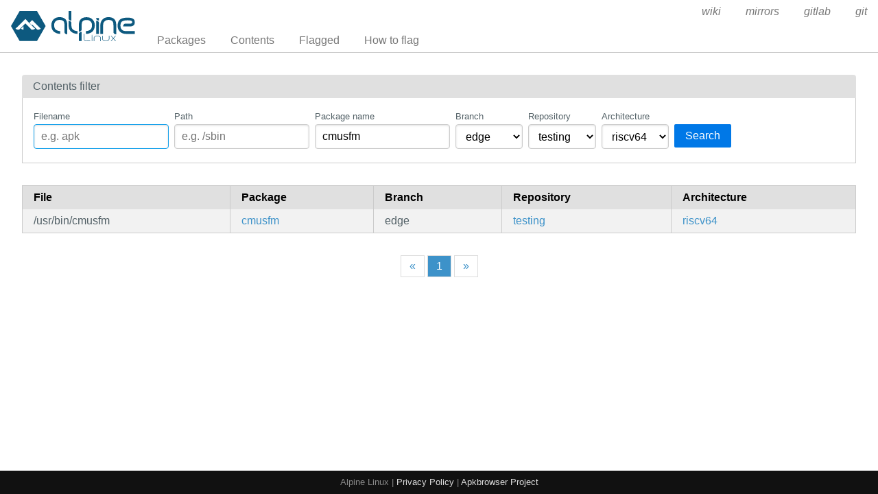

--- FILE ---
content_type: text/html; charset=utf-8
request_url: https://pkgs.alpinelinux.org/contents?branch=edge&name=cmusfm&arch=riscv64&repo=testing
body_size: 13216
content:
<!doctype html>
<html lang="en">
    <head>
        <meta charset="utf-8">
        <meta name="viewport" content="width=device-width, initial-scale=1.0">
        <title>Package index - Alpine Linux packages</title>
        <link rel="stylesheet" href="/static/css/pure-min.css">
        <link rel="stylesheet" href="/static/css/grids-responsive-min.css">
        <link rel="stylesheet" href="/static/css/hint.min.css">
        <link rel="stylesheet" href="/static/css/style.css">
        <link rel="shortcut icon" href="/static/favicon.ico">
    </head>
    <body>
        <div id="wrapper">
            <header class="pure-g" id="header">
                <div class="pure-u-1 pure-u-lg-4-24">
                    <div class="logo">
                        <a href="/"><img src="/static/alpinelinux-logo.svg" class="pure-img" alt=""/></a>
                    </div>
                </div>
                <input type="checkbox" id="menu-toggle-cb">
                <label id="menu-toggle" for="menu-toggle-cb" onclick>
                    <s class="bar"></s>
                    <s class="bar"></s>
                    <s class="bar"></s>
                </label>
                <div class="pure-u-1 pure-u-lg-20-24 box-relative menu-wrapper">
                    <nav class="pure-menu pure-menu-horizontal menu-local">
                        <ul class="pure-menu-list">
                            <li class="pure-menu-item"><a href="/packages" class="pure-menu-link">Packages</a></li>
                            <li class="pure-menu-item"><a href="/contents" class="pure-menu-link">Contents</a></li>
                            
                                <li class="pure-menu-item"><a href="/flagged" class="pure-menu-link">Flagged</a></li>
                                <li class="pure-menu-item"><a href="/flagging" class="pure-menu-link">How to flag</a></li>
                            
                        </ul>
                    </nav>
                    <nav class="pure-menu pure-menu-horizontal menu-external">
                        <ul class="pure-menu-list">
                            
                            <li class="pure-menu-item">
                                <a href="https://wiki.alpinelinux.org/" class="pure-menu-link">wiki</a>
                            </li>
                            
                            <li class="pure-menu-item">
                                <a href="https://mirrors.alpinelinux.org/" class="pure-menu-link">mirrors</a>
                            </li>
                            
                            <li class="pure-menu-item">
                                <a href="https://gitlab.alpinelinux.org/" class="pure-menu-link">gitlab</a>
                            </li>
                            
                            <li class="pure-menu-item">
                                <a href="https://git.alpinelinux.org/" class="pure-menu-link">git</a>
                            </li>
                            
                        </ul>
                    </nav>
                </div>
            </header>

            
    <main id="contents">
        <div class="grid-head">Contents filter</div>
        <div class="grid-body" id="search-form">
            <div class="pure-g">
                <div class="pure-u-1">
                    <form class="pure-form pure-form-stacked">
                        <div class="pure-g">
                            <div class="pure-u-1 pure-u-md-4-24 form-field hint--top"
                                 aria-label="Use * and ? as wildcards">
                                <label for="file" style="font-size: smaller;">Filename</label>
                                <input class="pure-input-1" type="text" id="file" name="file" value=""
                                       placeholder="e.g. apk" autofocus>
                            </div>
                            <div class="pure-u-1 pure-u-md-4-24 form-field hint--top"
                                 aria-label="Use * and ? as wildcards">
                                <label for="path" style="font-size: smaller;">Path</label>
                                <input class="pure-input-1" type="text" id="path" name="path" value=""
                                       placeholder="e.g. /sbin">
                            </div>
                            <div class="pure-u-1 pure-u-md-4-24 form-field hint--top"
                                 aria-label="Use * and ? as wildcards">
                                <label for="name" style="font-size: smaller;">Package name</label>
                                <input class="pure-input-1" type="text" id="name" name="name" value="cmusfm"
                                       placeholder="e.g. apk-tools">
                            </div>
                            <div class="pure-u-1 pure-u-md-2-24 form-field">
                                <label for="branch" style="font-size: smaller;">Branch</label>
                                <select class="pure-input-1" name="branch" id="branch">
                                    <option selected>
                                        edge
                                    </option>
                                    
                                        <option>
                                            v3.23
                                        </option>
                                    
                                        <option>
                                            v3.22
                                        </option>
                                    
                                        <option>
                                            v3.21
                                        </option>
                                    
                                        <option>
                                            v3.20
                                        </option>
                                    
                                        <option>
                                            v3.19
                                        </option>
                                    
                                        <option>
                                            v3.18
                                        </option>
                                    
                                        <option>
                                            v3.17
                                        </option>
                                    
                                        <option>
                                            v3.16
                                        </option>
                                    
                                        <option>
                                            v3.15
                                        </option>
                                    
                                </select>
                            </div>
                            <div class="pure-u-1 pure-u-md-2-24 form-field">
                                <label for="repo" style="font-size: smaller;">Repository</label>
                                <select class="pure-input-1" name="repo" id="repo">
                                    <option value="" selected>All</option>
                                    
                                        <option>
                                            community
                                        </option>
                                    
                                        <option>
                                            main
                                        </option>
                                    
                                        <option selected>
                                            testing
                                        </option>
                                    
                                </select>
                            </div>
                            <div class="pure-u-1 pure-u-md-2-24 form-field">
                                <label for="arch" style="font-size: smaller;">Architecture</label>
                                <select class="pure-input-1" name="arch" id="arch">
                                    <option value="" selected>All</option>
                                    
                                        <option>
                                            aarch64
                                        </option>
                                    
                                        <option>
                                            armhf
                                        </option>
                                    
                                        <option>
                                            armv7
                                        </option>
                                    
                                        <option>
                                            loongarch64
                                        </option>
                                    
                                        <option>
                                            ppc64le
                                        </option>
                                    
                                        <option selected>
                                            riscv64
                                        </option>
                                    
                                        <option>
                                            s390x
                                        </option>
                                    
                                        <option>
                                            x86
                                        </option>
                                    
                                        <option>
                                            x86_64
                                        </option>
                                    
                                </select>
                            </div>
                            <div class="pure-u-1 pure-u-md-3-24 form-field">
                                <label style="font-size: smaller;">&nbsp;</label>
                                <button type="submit" class="pure-button pure-button-primary">Search</button>
                            </div>
                        </div>
                    </form>
                </div>
            </div>
        </div>

        <div class="table-responsive">
            <table class="pure-table pure-table-striped">
                <thead>
                <tr>
                    <th>File</th>
                    <th>Package</th>
                    <th>Branch</th>
                    <th>Repository</th>
                    <th>Architecture</th>
                </tr>
                </thead>
                <tbody>
                
                    <tr>
                        <td style="white-space: pre-wrap;">/usr/bin/cmusfm</td>
                        <td>
                            <a href="/package/edge/testing/riscv64/cmusfm">cmusfm</a>
                        </td>
                        <td>edge</td>
                        <td class="repo">
                            <a class="hint--right"
                               href="?file=&path=&name=cmusfm&branch=edge&repo=testing&arch=riscv64">
                                testing
                            </a>
                        </td>
                        <td class="arch">
                            <a class="hint--right"
                               href="?file=&path=&name=cmusfm&branch=edge&repo=testing&arch=riscv64">
                                riscv64
                            </a>
                        </td>
                    </tr>
                
                </tbody>
            </table>
        </div>
        <div class="pure-menu pure-menu-horizontal" id="pagination">
            <nav>
                <ul class="pure-menu-list">
                    <li class="pure-menu-item">
                        <a class="pure-menu-link"
                           href="?page=1&file=&path=&name=cmusfm&branch=edge&repo=testing&arch=riscv64">«</a>
                    </li>
                    
                        <li class="pure-menu-item active">
                            <a class="pure-menu-link"
                               href="?page=1&file=&path=&name=cmusfm&branch=edge&repo=testing&arch=riscv64">1
                            </a>
                        </li>
                    
                    <li class="pure-menu-item">
                        <a class="pure-menu-link"
                           href="?page=1&file=&path=&name=cmusfm&branch=edge&repo=testing&arch=riscv64">»</a>
                    </li>
                </ul>
            </nav>
        </div>
    </main>



	    <footer>Alpine Linux | <a href="https://alpinelinux.org/privacy-policy.html">Privacy Policy</a> | <a href="https://gitlab.alpinelinux.org/alpine/infra/apkbrowser">Apkbrowser Project</a></footer>
        </div>
    </body>
</html>